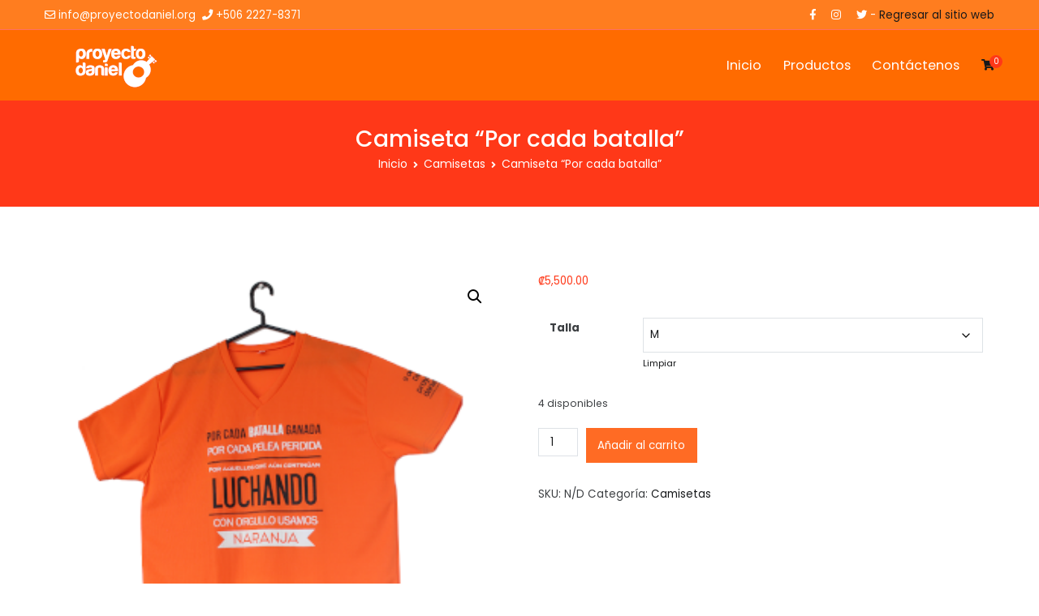

--- FILE ---
content_type: application/javascript
request_url: https://proyectodaniel.org/donar/wp-content/themes/zakra/assets/js/navigation.min.js?ver=20151215
body_size: 1375
content:
var ZakraNavHelper={getChildNodes:function(e){var t,n=[];for(t in e.childNodes)e.childNodes.hasOwnProperty(t)&&1===e.childNodes[t].nodeType&&n.push(e.childNodes[t]);return n},offset:function(e){var t=e.getBoundingClientRect(),n=window.pageXOffset||document.documentElement.scrollLeft,a=window.pageYOffset||document.documentElement.scrollTop;return{top:t.top+a,left:t.left+n}},dimension:function(e){return parseInt(document.defaultView.getComputedStyle(e,"").getPropertyValue("width"))+parseInt(document.defaultView.getComputedStyle(e,"").getPropertyValue("margin-left"))+parseInt(document.defaultView.getComputedStyle(e,"").getPropertyValue("padding-left"))+parseInt(document.defaultView.getComputedStyle(e,"").getPropertyValue("padding-right"))+parseInt(document.defaultView.getComputedStyle(e,"").getPropertyValue("margin-right"))},getOverflowItems:function(e){navigation.style.flex="0 0 "+navUlTempWidth+"px";for(var t=[],n=0;n<e.length;n++){var a,i,s;i=e[n],s=this.offset(i).top,0===n&&(a=s),s>a&&(i.classList.contains("tg-menu-item-search")||i.classList.contains("tg-menu-item-cart")||i.classList.contains("tg-header-button-wrap")||i.classList.contains("tg-menu-extras-wrap")||t.push(i))}return t}};window.zakraNavHelper=ZakraNavHelper,function(){var e,t,n,a,i;if(e=document.getElementById("site-navigation")){for((t=e.getElementsByTagName("ul")[0]).setAttribute("aria-expanded","false"),-1===t.className.indexOf("nav-menu")&&(t.className+=" nav-menu"),a=0,i=(n=t.getElementsByTagName("a")).length;a<i;a++)n[a].addEventListener("focus",s,!0),n[a].addEventListener("blur",s,!0);!function(e){var t,n,a=e.querySelectorAll(".menu-item-has-children > a, .page_item_has_children > a"),i=!1;try{var s=Object.defineProperty({},"passive",{get:function(){i=!0}});window.addEventListener("testPassive",null,s),window.removeEventListener("testPassive",null,s)}catch(e){}if("ontouchstart"in window)for(t=function(e){var t,n=this.parentNode;if(n.classList.contains("focus"))n.classList.remove("focus");else{for(e.preventDefault(),t=0;t<n.parentNode.children.length;++t)n!==n.parentNode.children[t]&&n.parentNode.children[t].classList.remove("focus");n.classList.add("focus")}},n=0;n<a.length;++n)a[n].addEventListener("touchstart",t,!!i&&{passive:!0})}(e)}function s(){for(var e=this;-1===e.className.indexOf("nav-menu");)"li"===e.tagName.toLowerCase()&&(-1!==e.className.indexOf("focus")?e.className=e.className.replace(" focus",""):e.className+=" focus"),e=e.parentElement}}(),function(){var e,t=document.querySelectorAll(".tg-primary-menu li.menu-item-has-children, .tg-primary-menu li.page_item_has_children"),n=t.length,a="ontouchstart"in window||navigator.maxTouchPoints?"touchstart":"mouseenter";for(e=0;e<n;e++)t[e].addEventListener(a,(function(e){var t,n,a=e.currentTarget;a&&(t=a.querySelectorAll(".sub-menu, .children")[0])&&(0<=(n=t.getBoundingClientRect()).left&&n.right<=(window.innerWidth-10||document.documentElement.clientWidth-10)||t.classList.add("tg-edge"))}),!1),t[e].addEventListener("mouseleave",(function(e){var t,n=e.currentTarget;n&&((t=n.querySelectorAll(".sub-menu, .children")[0]).classList.remove("tg-edge"),t.classList.contains("tg-edge")&&t.classList.remove("tg-edge"))}),!1)}(),function(){var e,t,n,a,i,s,r,o,l,d,c,u,m,g;navigation=document.getElementById("site-navigation"),null!==navigation&&navigation.classList.contains("tg-extra-menus")&&(e=navigation.getElementsByClassName("tg-menu-extras-wrap")[0],null!==(m=document.getElementById("tg-menu-extras"))&&(d=navigation.getElementsByClassName("nav-menu")[0],c=ZakraNavHelper.getChildNodes(d),g=navigation.offsetWidth,t=navigation.getElementsByClassName("tg-menu-item-search")[0],n=navigation.getElementsByClassName("tg-menu-item-cart")[0],a=navigation.getElementsByClassName("tg-header-button-wrap")[0],i=navigation.getElementsByClassName("tg-header-button-wrap")[1],s=t?ZakraNavHelper.dimension(t):0,r=n?ZakraNavHelper.dimension(n):0,o=a?ZakraNavHelper.dimension(a):0,o+=i?ZakraNavHelper.dimension(i):0,l=e?ZakraNavHelper.dimension(e):0,navUlTempWidth=g-(s+r+o+l),u=0,c.forEach((function(e,t){u+=ZakraNavHelper.dimension(e)})),u>g?ZakraNavHelper.getOverflowItems(c).forEach((function(e){m.appendChild(e)})):e.parentNode.removeChild(e),navigation.style.flex=""))}(),function(){for(var e=document.querySelectorAll("#mobile-navigation li a"),t=document.querySelector(".tg-mobile-toggle"),n=e.length,a=0;a<n;a++)e[a].addEventListener("click",(function(){t.click()}))}();